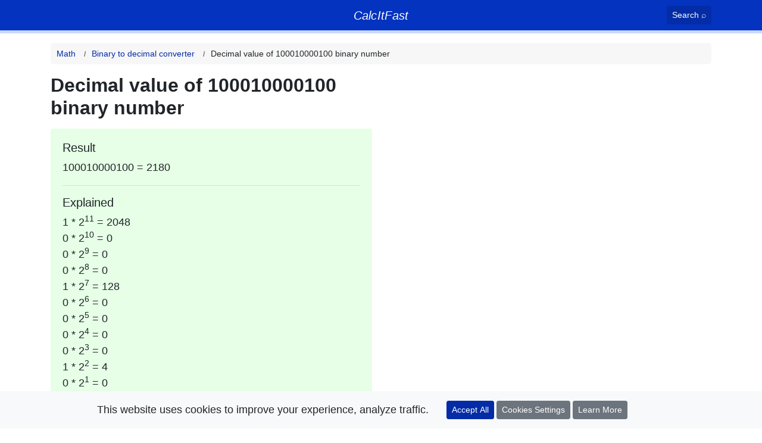

--- FILE ---
content_type: text/html; charset=UTF-8
request_url: https://calcitfast.com/binary-to-decimal/100010000100-binary-to-decimal
body_size: 5703
content:
<!DOCTYPE html>
<html lang="en">
    <head>
        <meta charset="UTF-8">
        <meta name="viewport" content="width=device-width, initial-scale=1.0">
        <meta http-equiv="X-UA-Compatible" content="ie=edge">
        <meta name="csrf-token" content="VKyJrnzGimZiEqh9bnJvASNJEkeJsoqs6d1QNiSJ" />

        <title>100010000100 binary to decimal</title>
        <meta name="description" content="Find decimal value of 100010000100 binary number online." />
        <meta name="keywords" content="decimal value of 100010000100, decimal of 100010000100 number, binary to decimal 100010000100" />

        <meta name="google-site-verification" content="vGFKNl5azrwiDODBV7PBf6wTH8D3RX6OG6duJwzM8XM">
        <meta name="google-adsense-account" content="ca-pub-3108361897850168">

        <link rel="manifest" href="/manifest.json">
        <link rel="search" type="application/opensearchdescription+xml" title="Search calcitfast.com " href="https://calcitfast.com/opensearch.xml">

        <link rel="apple-touch-icon" sizes="180x180" href="/images/apple-touch-icon.png">
        <link rel="icon" type="image/png" sizes="32x32" href="/images/favicon-32x32.png">
        <link rel="icon" type="image/png" sizes="16x16" href="/images/favicon-16x16.png">
        <link rel="manifest" href="/site.webmanifest">
        <link rel="mask-icon" href="/images/safari-pinned-tab.svg" color="#3772f7">
        <meta name="msapplication-TileColor" content="#3772f7">
        <meta name="theme-color" content="#0433BF">

        <link rel="preconnect" href="https://www.google-analytics.com">

        <script>
            window.vendorCssIsLoaded = false;
            window.isScrolled = false;

            window.addEventListener('scroll', function () {
                window.isScrolled = true;
            }, {
                once: true
            });

            var vendorCssTimeout = setInterval(function () {
                if (!window.vendorCssIsLoaded) {
                    return;
                }

                if (window.isScrolled || window.location.hash === "") {
                    return;
                }

                var element = document.getElementById(window.location.hash.substr(1));
                if (element !== undefined && element !== null) {
                    element.scrollIntoView();
                }

                clearInterval(vendorCssTimeout);
            }, 250);

            if (window.Promise === undefined) {
                var script = document.createElement('script');
                script.src = 'https://cdn.polyfill.io/v2/polyfill.min.js';

                document.getElementsByTagName('script')[0].appendChild(script);
            }
        </script>

        <style>
            *{box-sizing:border-box}body{padding:0;margin:0;font-family:-apple-system,BlinkMacSystemFont,Segoe UI,Roboto,Helvetica Neue,Arial,Noto Sans,sans-serif,Apple Color Emoji,Segoe UI Emoji,Segoe UI Symbol,Noto Color Emoji;font-size:1rem;font-weight:400;line-height:1.5}h1{font-size:32px}p{margin:0;margin-bottom:1rem}.text-formula{font-size:18px;font-style:italic}h1,h2,h3{margin:0}.logo{font-size:20px;letter-spacing:-1px}.logo__link{color:#fff;transition:.2s opacity ease,text-shadow .2s ease}@media (max-width:575.98px){.btn-block-xs{display:block;width:100%}}@media (max-width:767.98px){.btn-block-sm{display:block;width:100%}}.container{width:100%;padding-right:15px;padding-left:15px;margin-right:auto;margin-left:auto}@media (min-width:576px){.container{max-width:540px}}@media (min-width:768px){.container{max-width:720px}}@media (min-width:992px){.container{max-width:960px}}@media (min-width:1200px){.container{max-width:1140px}}.row{display:flex;flex-wrap:wrap;margin-right:-15px;margin-left:-15px}.col,.col-1,.col-10,.col-11,.col-12,.col-2,.col-3,.col-4,.col-5,.col-6,.col-7,.col-8,.col-9,.col-lg,.col-lg-1,.col-lg-10,.col-lg-11,.col-lg-12,.col-lg-2,.col-lg-3,.col-lg-4,.col-lg-5,.col-lg-6,.col-lg-7,.col-lg-8,.col-lg-9,.col-md,.col-md-1,.col-md-10,.col-md-11,.col-md-12,.col-md-2,.col-md-3,.col-md-4,.col-md-5,.col-md-6,.col-md-7,.col-md-8,.col-md-9,.col-md-auto,.col-sm,.col-sm-1,.col-sm-10,.col-sm-11,.col-sm-12,.col-sm-2,.col-sm-3,.col-sm-4,.col-sm-5,.col-sm-6,.col-sm-7,.col-sm-8,.col-sm-9{position:relative;width:100%;padding-right:15px;padding-left:15px}@media (min-width:992px){.col-lg-4{flex:0 0 33.33333%;max-width:33.33333%}.col-lg-5{flex:0 0 41.66667%;max-width:41.66667%}.col-lg-6{flex:0 0 50%;max-width:50%}.col-lg-7{flex:0 0 58.33333%;max-width:58.33333%}}.card{position:relative;display:flex;flex-direction:column;min-width:0;word-wrap:break-word;background-color:#fff;background-clip:border-box;border:1px solid rgba(0,0,0,.125);border-radius:.25rem}.card>.list-group{border-top:inherit;border-bottom:inherit}.card>.list-group:first-child{border-top-width:0;border-top-left-radius:calc(.25rem - 1px);border-top-right-radius:calc(.25rem - 1px)}.card>.list-group:last-child{border-bottom-width:0;border-bottom-right-radius:calc(.25rem - 1px);border-bottom-left-radius:calc(.25rem - 1px)}.card-body{flex:1 1 auto;min-height:1px;padding:1.25rem}.card-title{margin-bottom:.75rem}.card-text:last-child{margin-bottom:0}.card-link:hover{text-decoration:none}.card-link+.card-link{margin-left:1.25rem}.card-header{padding:.75rem 1.25rem;margin-bottom:0;background-color:rgba(0,0,0,.03);border-bottom:1px solid rgba(0,0,0,.125)}.card-header:first-child{border-radius:calc(.25rem - 1px) calc(.25rem - 1px) 0 0}.card-header+.list-group .list-group-item:first-child{border-top:0}.card-footer{padding:.75rem 1.25rem;background-color:rgba(0,0,0,.03);border-top:1px solid rgba(0,0,0,.125)}.card-footer:last-child{border-radius:0 0 calc(.25rem - 1px) calc(.25rem - 1px)}.form-control{display:block;width:100%;height:calc(1.5em + .75rem + 2px);padding:.375rem .75rem;font-size:1rem;font-weight:400;line-height:1.5;color:#495057;background-color:#fff;background-clip:padding-box;border:1px solid #ced4da;border-radius:.25rem;transition:border-color .15s ease-in-out,box-shadow .15s ease-in-out}.form-control-sm{height:calc(1.5em + .5rem + 2px);padding:.25rem .5rem;font-size:.875rem;line-height:1.5;border-radius:.2rem}.form-control-lg{height:calc(1.5em + 1rem + 2px);padding:.5rem 1rem;font-size:1.25rem;line-height:1.5;border-radius:.3rem}select.form-control[multiple],select.form-control[size]{height:auto}textarea.form-control{height:auto}.form-group{margin-bottom:1rem}.form-text{display:block;margin-top:.25rem}.form-row{display:flex;flex-wrap:wrap;margin-right:-5px;margin-left:-5px}.form-row>.col,.form-row>[class*=col-]{padding-right:5px;padding-left:5px}.form-inline{display:flex;flex-flow:row wrap;align-items:center}.form-inline .form-check{width:100%}.btn{display:inline-block;font-weight:400;color:#212529;text-align:center;vertical-align:middle;-webkit-user-select:none;-moz-user-select:none;-ms-user-select:none;user-select:none;background-color:transparent;border:1px solid transparent;padding:.375rem .75rem;font-size:1rem;line-height:1.5;border-radius:.25rem;transition:color .15s ease-in-out,background-color .15s ease-in-out,border-color .15s ease-in-out,box-shadow .15s ease-in-out}@media (prefers-reduced-motion:reduce){.btn{transition:none}}a.btn.disabled,fieldset:disabled a.btn{pointer-events:none}.btn-primary{color:#fff;background-color:#007bff;border-color:#007bff}.btn-secondary{color:#fff;background-color:#6c757d;border-color:#6c757d}.btn-lg{padding:.5rem 1rem;font-size:1.25rem;line-height:1.5;border-radius:.3rem}.btn-sm{padding:.25rem .5rem;font-size:.875rem;line-height:1.5;border-radius:.2rem}.btn-block{display:block;width:100%}.btn-block+.btn-block{margin-top:.5rem}.header-main{background-color:#0433bf;color:#fff;padding:10px 0;border-bottom:5px solid #cbd8ff}.header-main a{color:#fff}.breadcrumbs{padding:0;margin:0;list-style:none;display:flex;background-color:#f7f7f7;border-radius:5px;overflow-x:auto;white-space:nowrap}.breadcrumbs__item{padding:7.5px 10px;font-size:14px}.breadcrumbs__item:not(:last-child):after{content:'/';font-weight:900;position:relative;left:10px;color:#777;font-size:12px}.breadcrumbs__item a{transition:opacity .25s ease}.fs-16{font-size:16px}@media (max-width:767.98px){.fs-sm-16{font-size:16px!important}}.fs-17{font-size:17px}@media (max-width:767.98px){.fs-sm-17{font-size:17px!important}}.fs-18{font-size:18px}@media (max-width:767.98px){.fs-sm-18{font-size:18px!important}}.fs-19{font-size:19px}@media (max-width:767.98px){.fs-sm-19{font-size:19px!important}}.fs-20{font-size:20px}@media (max-width:767.98px){.fs-sm-20{font-size:20px!important}}.fs-21{font-size:21px}@media (max-width:767.98px){.fs-sm-21{font-size:21px!important}}.fs-22{font-size:22px}@media (max-width:767.98px){.fs-sm-22{font-size:22px!important}}.fs-24{font-size:24px}@media (max-width:767.98px){.fs-sm-24{font-size:24px!important}}.fs-25{font-size:25px}@media (max-width:767.98px){.fs-sm-25{font-size:25px!important}}.fs-26{font-size:26px}@media (max-width:767.98px){.fs-sm-26{font-size:26px!important}}.fs-27{font-size:27px}@media (max-width:767.98px){.fs-sm-27{font-size:27px!important}}.fs-28{font-size:28px}@media (max-width:767.98px){.fs-sm-28{font-size:28px!important}}.fs-30{font-size:30px}@media (max-width:767.98px){.fs-sm-30{font-size:30px!important}}.fs-31{font-size:31px}@media (max-width:767.98px){.fs-sm-31{font-size:31px!important}}.fs-32{font-size:32px}@media (max-width:767.98px){.fs-sm-32{font-size:32px!important}}.fs-34{font-size:34px}@media (max-width:767.98px){.fs-sm-34{font-size:34px!important}}.fs-36{font-size:36px}@media (max-width:767.98px){.fs-sm-36{font-size:36px!important}}.fs-38{font-size:38px}@media (max-width:767.98px){.fs-sm-38{font-size:38px!important}}.fs-40{font-size:40px}@media (max-width:767.98px){.fs-sm-40{font-size:40px!important}}.fs-42{font-size:42px}@media (max-width:767.98px){.fs-sm-42{font-size:42px!important}}.fs-44{font-size:44px}@media (max-width:767.98px){.fs-sm-44{font-size:44px!important}}.fs-45{font-size:45px}@media (max-width:767.98px){.fs-sm-45{font-size:45px!important}}.fs-46{font-size:46px}@media (max-width:767.98px){.fs-sm-46{font-size:46px!important}}.fs-48{font-size:48px}@media (max-width:767.98px){.fs-sm-48{font-size:48px!important}}.mt-3{margin-top:1rem!important}.mt-2{margin-top:.5rem!important}.mt-1{margin-top:.25rem!important}.col-md-1{flex:0 0 8.333333%;max-width:8.333333%}.col-md-2{flex:0 0 16.666667%;max-width:16.666667%}.col-md-3{flex:0 0 25%;max-width:25%}.col-md-4{flex:0 0 33.333333%;max-width:33.333333%}.col-md-5{flex:0 0 41.666667%;max-width:41.666667%}.col-md-6{flex:0 0 50%;max-width:50%}.col-md-7{flex:0 0 58.333333%;max-width:58.333333%}.col-md-8{flex:0 0 66.666667%;max-width:66.666667%}.col-md-9{flex:0 0 75%;max-width:75%}.col-md-10{flex:0 0 83.333333%;max-width:83.333333%}
            h1{line-height: 1.2; margin-bottom: 0.5rem;}
        </style>

            <link rel="canonical" href="https://calcitfast.com/binary-to-decimal/100010000100-binary-to-decimal" />
    </head>

    <body>
        <div id="app">
            <header class="header-main">
    <div class="container">
        <div class="row align-items-center justify-content-between">
            <div class="col-3 col-md-2"></div>

            <div class="col-6 col-md-8 text-center">
                <div class="logo">
                    <a href="https://calcitfast.com" class="logo__link">
                        <em style="letter-spacing: 0.3px">CalcItFast</em>
                    </a>
                </div>                        
            </div>

            <div class="col-3 col-md-2 text-right">
                <search-button></search-button>
            </div>
        </div>
    </div>
</header>
            
            <main style="margin-top: 1rem">
                    <div class="container">
        <div class="row">
            <div class="col">
                <nav aria-label="breadcrumb">    
        <ol class="breadcrumbs" itemscope itemtype="http://schema.org/BreadcrumbList">
                            <li class="breadcrumbs__item  breadcrumbs__item--active "  itemprop="itemListElement" itemscope itemtype="http://schema.org/ListItem">
                                            <a href="https://calcitfast.com/math" itemprop="item">
                            <span itemprop="name">
                                Math
                            </span>
                        </a>
                    
                    <meta itemprop="position" content="1" />
                </li>
                            <li class="breadcrumbs__item  breadcrumbs__item--active "  itemprop="itemListElement" itemscope itemtype="http://schema.org/ListItem">
                                            <a href="https://calcitfast.com/binary-to-decimal" itemprop="item">
                            <span itemprop="name">
                                Binary to decimal converter
                            </span>
                        </a>
                    
                    <meta itemprop="position" content="2" />
                </li>
                            <li class="breadcrumbs__item "  aria-current="page"  itemprop="itemListElement" itemscope itemtype="http://schema.org/ListItem">
                                            <span itemprop="name">
                            Decimal value of 100010000100 binary number
                        </span>
                    
                    <meta itemprop="position" content="3" />
                </li>
                    </ol>
    </nav>
            </div>
        </div>

        <div class="row" style="margin-top: 1rem">
            <div class="col-lg-6">
                <article itemscope itemtype="http://schema.org/Question">
                    <h1 class="fs-xs-26" itemprop="headline name">
                        <strong>Decimal value of 100010000100 binary number</strong>
                    </h1>

                    <div itemprop="suggestedAnswer acceptedAnswer" itemscope itemtype="https://schema.org/Answer">
                        <div itemprop="text">
                            <div class="card card--result mt-3 border-0" id="res">
    <div class="card-body">
        <h2 class="fs-20 mb-2">
            Result
        </h2>

        <p class="fs-18 mb-0">
            100010000100 = 2180
        </p>

        <hr>

        <h3 class="fs-20 mb-2">
            Explained
        </h3>

        <ul class="fs-18 list-unstyled mb-1">
                            
                <li>
                    1 * 2<sup>11</sup> = 2048
                </li>                    
                            
                <li>
                    0 * 2<sup>10</sup> = 0
                </li>                    
                            
                <li>
                    0 * 2<sup>9</sup> = 0
                </li>                    
                            
                <li>
                    0 * 2<sup>8</sup> = 0
                </li>                    
                            
                <li>
                    1 * 2<sup>7</sup> = 128
                </li>                    
                            
                <li>
                    0 * 2<sup>6</sup> = 0
                </li>                    
                            
                <li>
                    0 * 2<sup>5</sup> = 0
                </li>                    
                            
                <li>
                    0 * 2<sup>4</sup> = 0
                </li>                    
                            
                <li>
                    0 * 2<sup>3</sup> = 0
                </li>                    
                            
                <li>
                    1 * 2<sup>2</sup> = 4
                </li>                    
                            
                <li>
                    0 * 2<sup>1</sup> = 0
                </li>                    
                            
                <li>
                    0 * 2<sup>0</sup> = 0
                </li>                    
                    </ul>

        <p class="text-formula mb-0">
            In result: 

                            2048   +                             128   +                             4              
            = 2180
        </p>        
    </div>
</div>                        </div>
                    </div>
                </article>

                <div class="mt-3 mb-3" v-if="webShareIsPresent">
                    <web-share></web-share>
                </div>

                <div class="mb-2">
                    <ins class="adsbygoogle"
                    style="display:block"
                    data-ad-client="ca-pub-3108361897850168"
                    data-ad-slot="6369562996"
                    data-ad-format="auto"
                    data-full-width-responsive="true"></ins>
                </div>

                <div class="d-block d-md-none bg-light p-3 pt-4 pb-4 border-top border-bottom" style="margin-left: -15px; margin-right: -15px">
                    <h4 class="text-muted fs-18 text-center mt-0 mb-3">
                        Need to calculate other value?
                    </h4>

                    <a href="https://calcitfast.com/binary-to-decimal" class="btn btn-outline-primary btn-block">
                                                        Open calculator
                                                </a>
                </div>

                
                <section class="mt-3">
    <div class="card mb-0">
        <div class="card-body">
            <h3 class="mt-0 fs-20">
                <strong>Topics</strong>
            </h3>
        
            <ol class="list-unstyled fs-18 mb-0">
                <li class="mb-1">
                    <a href="https://calcitfast.com/binary-to-decimal#how-to-convert-binary-to-decimal">
                        How to convert binary to decimal
                    </a>
                </li>
                <li>
                    <a href="https://calcitfast.com/binary-to-decimal#binary-to-decimal-conversion">
                        Binary numbers to decimal
                    </a>
                </li>
            </ol>
        </div>
    </div>
</section>
                
                            </div>

            <aside class="col-lg-5 offset-lg-1 mt-4 mt-lg-0 d-none d-md-block">
                <div class="mb-2">
                    <ins class="adsbygoogle"
                    style="display:block"
                    data-ad-client="ca-pub-3108361897850168"
                    data-ad-slot="6369562996"
                    data-ad-format="auto"
                    data-full-width-responsive="true"></ins>
                </div>

                            </aside>
        </div>
    </div>

    <div class="container mt-3">
        <div class="row">
            <div class="col-12 col-lg-6">
                <div class="card border-0 shadow-sm">
    <div class="card-body">                        
        <form action="https://calcitfast.com/binary-to-decimal">
            <div class="form-group">
                <label for="form-value">
                    <strong>Value</strong>
                </label>

                <input value="" name="value" type="text" inputmode="numeric" placeholder="For ex. 000110011" class="form-control form-control-lg" id="form-value" required>
            </div>            

            <button class="btn btn-primary btn-lg btn-block-sm">                      
                Convert To Decimal
            </button>

            <a href="https://calcitfast.com/decimal-to-binary" class="btn btn-outline-secondary btn-lg btn-block-sm mt-2 mt-sm-0" aria-label="Swap conversion">
                Swap
            </a>
        </form>
    </div>
</div>            </div>
        </div>
    </div>
            </main>

            <hr>

            <footer>
                <div class="container">
                    <div class="row">
                        <div class="col">
                            <p class="text-muted">
                                calcitfast.com &copy; 2020 &mdash; 2026
                            </p>
                        </div>
                    </div>

                    <div class="row">
                        <div class="col">
                            <ul class="list-inline">
                                <li class="list-inline-item">
                                    <a href="https://calcitfast.com/terms">Terms of Use</a>
                                </li>

                                <li class="list-inline-item">
                                    <a href="https://calcitfast.com/privacy">Privacy Notice</a>
                                </li>

                                <li class="list-inline-item">
                                    <a href="https://calcitfast.com/contact">Contact</a>
                                </li>
                            </ul>
                        </div>
                    </div>
                </div>
            </footer>

            <sticky-we-use-cookies></sticky-we-use-cookies>

            <template v-if="showSearchPopup">
                <search-modal></search-modal>
            </template>
        </div>

        <!-- styles -->
        <link rel="stylesheet" href="/dist/vendor.5ed360b255d53b1088f6.css" media="print" onload="this.media='all'; window.vendorCssIsLoaded = true">
        <link rel="stylesheet" href="/dist/vendor-print.1e2760fdb71a62557f9c.css" media="print">
        <link rel="stylesheet" href="/dist/app.9a349d8ae3154c41e958.css" media="print" onload="this.media='all'">

        <script src="/dist/chunks/common.f6d4cdc32a484345aa7a.js" async></script>
        <script src="/dist/app.46f9f3b6895d68a001fc.js" async></script>

        <script async src="https://pagead2.googlesyndication.com/pagead/js/adsbygoogle.js?client=ca-pub-3108361897850168" crossorigin="anonymous"></script>

        <script>
            function addGoogleAnalyticsScript() {
                (function(i,s,o,g,r,a,m){i['GoogleAnalyticsObject']=r;i[r]=i[r]||function(){
                (i[r].q=i[r].q||[]).push(arguments)},i[r].l=1*new Date();a=s.createElement(o),
                sl = s.getElementsByTagName(o).length,
                m=s.getElementsByTagName(o)[sl - 1];a.async=1;a.src=g;m.parentNode.insertBefore(a,m)
                })(window,document,'script','https://www.google-analytics.com/analytics.js','ga');

                ga('create', 'UA-170927980-1', 'auto');
                ga('send', 'pageview');
            }

            function getCookie(name) {
                var matches = document.cookie.match(new RegExp(
                    "(?:^|; )" + name.replace(/([\.$?*|{}\(\)\[\]\\\/\+^])/g, '\\$1') + "=([^;]*)"
                ));

                return matches ? decodeURIComponent(matches[1]) : undefined;
            }



            function loadDesktopStyles() {
                if (window.matchMedia !== undefined) {
                    var mediaQueryList = window.matchMedia("(min-width: 768px)");

                    if (!mediaQueryList.matches) {
                        return
                    }
                }

                var stylesToAdd = [
                    "/dist/vendor-tablet-desktop.e46a035a769c742c8e25.css",
                    "/dist/app-tablet-desktop.ffb902f40262e981c3de.css"
                ];

                for (var i in stylesToAdd) {
                    var element = document.createElement('link');
                    element.href = stylesToAdd[i];
                    element.media = "all";
                    element.rel = "stylesheet";

                    var styles = document.getElementsByTagName('link');
                    styles[styles.length - 1].parentNode.insertBefore(element, styles[styles.length - 1]);
                }
            }

            loadDesktopStyles();

            window.addEventListener('load', function () {
                // for swap buttons
                var swapButtons = document.querySelectorAll('#app form a');
                var swapButton = null;

                swapButtons.forEach(function (item) {
                    if (item.textContent.trim().toLowerCase() == "swap") {
                        swapButton = item;

                        return;
                    }
                });

                if (swapButton !== null) {
                    swapButton.addEventListener('click', function (event) {
                        if (typeof ga === "undefined") {
                            return false;
                        }

                        ga('send', 'event', {
                            eventCategory: 'clicks',
                            eventAction: 'Click on swap',
                            transport: 'beacon'
                        });
                    });
                }

                // related read
                var relatedReadLinks = document.querySelectorAll('#related-read-section a');

                relatedReadLinks.forEach(function (item) {
                    item.addEventListener('click', function (event) {
                        if (typeof ga === "undefined") {
                            return false;
                        }

                        ga('send', 'event', {
                            eventCategory: 'clicks',
                            eventAction: 'Click on related read link',
                            transport: 'beacon'
                        });
                    });
                });

                // share this
                var contentSectionButtons = document.querySelectorAll('#content-section button');

                contentSectionButtons.forEach(function (item) {
                    if (item.textContent.trim().toLowerCase().includes('share')) {
                        item.addEventListener('click', function (event) {
                            if (typeof ga === "undefined") {
                                return false;
                            }

                            ga('send', 'event', {
                                eventCategory: 'clicks',
                                eventAction: 'Click on share button'
                            });
                        });
                    }
                });
            });
        </script>

                    <script>
                if (getCookie('calcitfast-ga') === undefined || getCookie('calcitfast-ga') == 1) {
                    addGoogleAnalyticsScript();
                }
            </script>
        
            <script>
        (adsbygoogle = window.adsbygoogle || []).push({});
        (adsbygoogle = window.adsbygoogle || []).push({});
    </script>
    </body>
</html>


--- FILE ---
content_type: text/html; charset=utf-8
request_url: https://www.google.com/recaptcha/api2/aframe
body_size: 265
content:
<!DOCTYPE HTML><html><head><meta http-equiv="content-type" content="text/html; charset=UTF-8"></head><body><script nonce="l9K0UIu8erTdPeiyDmnf6A">/** Anti-fraud and anti-abuse applications only. See google.com/recaptcha */ try{var clients={'sodar':'https://pagead2.googlesyndication.com/pagead/sodar?'};window.addEventListener("message",function(a){try{if(a.source===window.parent){var b=JSON.parse(a.data);var c=clients[b['id']];if(c){var d=document.createElement('img');d.src=c+b['params']+'&rc='+(localStorage.getItem("rc::a")?sessionStorage.getItem("rc::b"):"");window.document.body.appendChild(d);sessionStorage.setItem("rc::e",parseInt(sessionStorage.getItem("rc::e")||0)+1);localStorage.setItem("rc::h",'1768912497138');}}}catch(b){}});window.parent.postMessage("_grecaptcha_ready", "*");}catch(b){}</script></body></html>